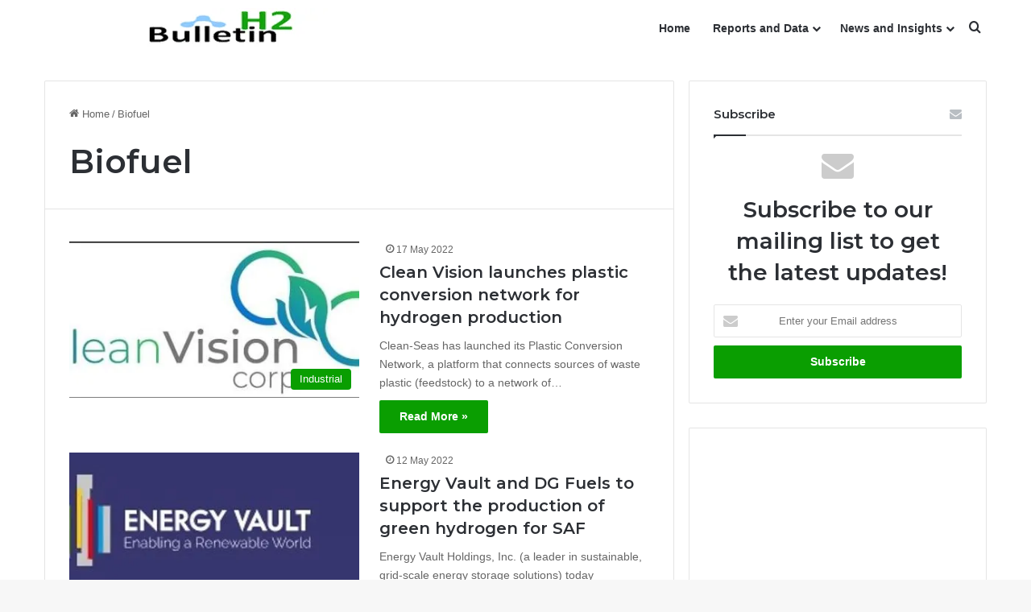

--- FILE ---
content_type: text/html; charset=UTF-8
request_url: https://h2bulletin.com/tag/biofuel/page/2/
body_size: 18719
content:
<!DOCTYPE html>
<html lang="en-GB" class="" data-skin="light">
<head>
	<meta charset="UTF-8" />
	<link rel="profile" href="https://gmpg.org/xfn/11" />
	<meta name='robots' content='noindex, follow' />
	<style>img:is([sizes="auto" i], [sizes^="auto," i]) { contain-intrinsic-size: 3000px 1500px }</style>
	
	<!-- This site is optimized with the Yoast SEO plugin v24.3 - https://yoast.com/wordpress/plugins/seo/ -->
	<title>Biofuel Archives - Page 2 of 7 - H2 Bulletin</title>
	<meta property="og:locale" content="en_GB" />
	<meta property="og:type" content="article" />
	<meta property="og:title" content="Biofuel Archives - Page 2 of 7 - H2 Bulletin" />
	<meta property="og:url" content="https://h2bulletin.com/tag/biofuel/" />
	<meta property="og:site_name" content="H2 Bulletin" />
	<meta name="twitter:card" content="summary_large_image" />
	<script type="application/ld+json" class="yoast-schema-graph">{"@context":"https://schema.org","@graph":[{"@type":"CollectionPage","@id":"https://h2bulletin.com/tag/biofuel/","url":"https://h2bulletin.com/tag/biofuel/page/2/","name":"Biofuel Archives - Page 2 of 7 - H2 Bulletin","isPartOf":{"@id":"https://h2bulletin.com/#website"},"primaryImageOfPage":{"@id":"https://h2bulletin.com/tag/biofuel/page/2/#primaryimage"},"image":{"@id":"https://h2bulletin.com/tag/biofuel/page/2/#primaryimage"},"thumbnailUrl":"https://h2bulletin.com/wp-content/uploads/2022/05/Clean-Vision-launches-plastic-conversion-network-for-hydrogen-production.jpg","breadcrumb":{"@id":"https://h2bulletin.com/tag/biofuel/page/2/#breadcrumb"},"inLanguage":"en-GB"},{"@type":"ImageObject","inLanguage":"en-GB","@id":"https://h2bulletin.com/tag/biofuel/page/2/#primaryimage","url":"https://h2bulletin.com/wp-content/uploads/2022/05/Clean-Vision-launches-plastic-conversion-network-for-hydrogen-production.jpg","contentUrl":"https://h2bulletin.com/wp-content/uploads/2022/05/Clean-Vision-launches-plastic-conversion-network-for-hydrogen-production.jpg","width":494,"height":210,"caption":"Clean Vision launches plastic conversion network for hydrogen production"},{"@type":"BreadcrumbList","@id":"https://h2bulletin.com/tag/biofuel/page/2/#breadcrumb","itemListElement":[{"@type":"ListItem","position":1,"name":"Home","item":"https://h2bulletin.com/"},{"@type":"ListItem","position":2,"name":"Biofuel"}]},{"@type":"WebSite","@id":"https://h2bulletin.com/#website","url":"https://h2bulletin.com/","name":"H2 Bulletin","description":"Quality Hydrogen News and Analysis","publisher":{"@id":"https://h2bulletin.com/#organization"},"potentialAction":[{"@type":"SearchAction","target":{"@type":"EntryPoint","urlTemplate":"https://h2bulletin.com/?s={search_term_string}"},"query-input":{"@type":"PropertyValueSpecification","valueRequired":true,"valueName":"search_term_string"}}],"inLanguage":"en-GB"},{"@type":"Organization","@id":"https://h2bulletin.com/#organization","name":"B2 Bulletin","url":"https://h2bulletin.com/","logo":{"@type":"ImageObject","inLanguage":"en-GB","@id":"https://h2bulletin.com/#/schema/logo/image/","url":"http://h2bulletin.com/wp-content/uploads/2020/12/H2Bulletin-Logo.png","contentUrl":"http://h2bulletin.com/wp-content/uploads/2020/12/H2Bulletin-Logo.png","width":450,"height":50,"caption":"B2 Bulletin"},"image":{"@id":"https://h2bulletin.com/#/schema/logo/image/"}}]}</script>
	<!-- / Yoast SEO plugin. -->


<link rel="alternate" type="application/rss+xml" title="H2 Bulletin &raquo; Feed" href="https://h2bulletin.com/feed/" />
<link rel="alternate" type="application/rss+xml" title="H2 Bulletin &raquo; Comments Feed" href="https://h2bulletin.com/comments/feed/" />
<link rel="alternate" type="application/rss+xml" title="H2 Bulletin &raquo; Biofuel Tag Feed" href="https://h2bulletin.com/tag/biofuel/feed/" />

		<style type="text/css">
			:root{				
			--tie-preset-gradient-1: linear-gradient(135deg, rgba(6, 147, 227, 1) 0%, rgb(155, 81, 224) 100%);
			--tie-preset-gradient-2: linear-gradient(135deg, rgb(122, 220, 180) 0%, rgb(0, 208, 130) 100%);
			--tie-preset-gradient-3: linear-gradient(135deg, rgba(252, 185, 0, 1) 0%, rgba(255, 105, 0, 1) 100%);
			--tie-preset-gradient-4: linear-gradient(135deg, rgba(255, 105, 0, 1) 0%, rgb(207, 46, 46) 100%);
			--tie-preset-gradient-5: linear-gradient(135deg, rgb(238, 238, 238) 0%, rgb(169, 184, 195) 100%);
			--tie-preset-gradient-6: linear-gradient(135deg, rgb(74, 234, 220) 0%, rgb(151, 120, 209) 20%, rgb(207, 42, 186) 40%, rgb(238, 44, 130) 60%, rgb(251, 105, 98) 80%, rgb(254, 248, 76) 100%);
			--tie-preset-gradient-7: linear-gradient(135deg, rgb(255, 206, 236) 0%, rgb(152, 150, 240) 100%);
			--tie-preset-gradient-8: linear-gradient(135deg, rgb(254, 205, 165) 0%, rgb(254, 45, 45) 50%, rgb(107, 0, 62) 100%);
			--tie-preset-gradient-9: linear-gradient(135deg, rgb(255, 203, 112) 0%, rgb(199, 81, 192) 50%, rgb(65, 88, 208) 100%);
			--tie-preset-gradient-10: linear-gradient(135deg, rgb(255, 245, 203) 0%, rgb(182, 227, 212) 50%, rgb(51, 167, 181) 100%);
			--tie-preset-gradient-11: linear-gradient(135deg, rgb(202, 248, 128) 0%, rgb(113, 206, 126) 100%);
			--tie-preset-gradient-12: linear-gradient(135deg, rgb(2, 3, 129) 0%, rgb(40, 116, 252) 100%);
			--tie-preset-gradient-13: linear-gradient(135deg, #4D34FA, #ad34fa);
			--tie-preset-gradient-14: linear-gradient(135deg, #0057FF, #31B5FF);
			--tie-preset-gradient-15: linear-gradient(135deg, #FF007A, #FF81BD);
			--tie-preset-gradient-16: linear-gradient(135deg, #14111E, #4B4462);
			--tie-preset-gradient-17: linear-gradient(135deg, #F32758, #FFC581);

			
					--main-nav-background: #FFFFFF;
					--main-nav-secondry-background: rgba(0,0,0,0.03);
					--main-nav-primary-color: #0088ff;
					--main-nav-contrast-primary-color: #FFFFFF;
					--main-nav-text-color: #2c2f34;
					--main-nav-secondry-text-color: rgba(0,0,0,0.5);
					--main-nav-main-border-color: rgba(0,0,0,0.1);
					--main-nav-secondry-border-color: rgba(0,0,0,0.08);
				
			}
		</style>
	<meta name="viewport" content="width=device-width, initial-scale=1.0" /><script type="text/javascript">
/* <![CDATA[ */
window._wpemojiSettings = {"baseUrl":"https:\/\/s.w.org\/images\/core\/emoji\/15.0.3\/72x72\/","ext":".png","svgUrl":"https:\/\/s.w.org\/images\/core\/emoji\/15.0.3\/svg\/","svgExt":".svg","source":{"concatemoji":"https:\/\/h2bulletin.com\/wp-includes\/js\/wp-emoji-release.min.js?ver=8fc1fb51190f358071f95875563773e3"}};
/*! This file is auto-generated */
!function(i,n){var o,s,e;function c(e){try{var t={supportTests:e,timestamp:(new Date).valueOf()};sessionStorage.setItem(o,JSON.stringify(t))}catch(e){}}function p(e,t,n){e.clearRect(0,0,e.canvas.width,e.canvas.height),e.fillText(t,0,0);var t=new Uint32Array(e.getImageData(0,0,e.canvas.width,e.canvas.height).data),r=(e.clearRect(0,0,e.canvas.width,e.canvas.height),e.fillText(n,0,0),new Uint32Array(e.getImageData(0,0,e.canvas.width,e.canvas.height).data));return t.every(function(e,t){return e===r[t]})}function u(e,t,n){switch(t){case"flag":return n(e,"\ud83c\udff3\ufe0f\u200d\u26a7\ufe0f","\ud83c\udff3\ufe0f\u200b\u26a7\ufe0f")?!1:!n(e,"\ud83c\uddfa\ud83c\uddf3","\ud83c\uddfa\u200b\ud83c\uddf3")&&!n(e,"\ud83c\udff4\udb40\udc67\udb40\udc62\udb40\udc65\udb40\udc6e\udb40\udc67\udb40\udc7f","\ud83c\udff4\u200b\udb40\udc67\u200b\udb40\udc62\u200b\udb40\udc65\u200b\udb40\udc6e\u200b\udb40\udc67\u200b\udb40\udc7f");case"emoji":return!n(e,"\ud83d\udc26\u200d\u2b1b","\ud83d\udc26\u200b\u2b1b")}return!1}function f(e,t,n){var r="undefined"!=typeof WorkerGlobalScope&&self instanceof WorkerGlobalScope?new OffscreenCanvas(300,150):i.createElement("canvas"),a=r.getContext("2d",{willReadFrequently:!0}),o=(a.textBaseline="top",a.font="600 32px Arial",{});return e.forEach(function(e){o[e]=t(a,e,n)}),o}function t(e){var t=i.createElement("script");t.src=e,t.defer=!0,i.head.appendChild(t)}"undefined"!=typeof Promise&&(o="wpEmojiSettingsSupports",s=["flag","emoji"],n.supports={everything:!0,everythingExceptFlag:!0},e=new Promise(function(e){i.addEventListener("DOMContentLoaded",e,{once:!0})}),new Promise(function(t){var n=function(){try{var e=JSON.parse(sessionStorage.getItem(o));if("object"==typeof e&&"number"==typeof e.timestamp&&(new Date).valueOf()<e.timestamp+604800&&"object"==typeof e.supportTests)return e.supportTests}catch(e){}return null}();if(!n){if("undefined"!=typeof Worker&&"undefined"!=typeof OffscreenCanvas&&"undefined"!=typeof URL&&URL.createObjectURL&&"undefined"!=typeof Blob)try{var e="postMessage("+f.toString()+"("+[JSON.stringify(s),u.toString(),p.toString()].join(",")+"));",r=new Blob([e],{type:"text/javascript"}),a=new Worker(URL.createObjectURL(r),{name:"wpTestEmojiSupports"});return void(a.onmessage=function(e){c(n=e.data),a.terminate(),t(n)})}catch(e){}c(n=f(s,u,p))}t(n)}).then(function(e){for(var t in e)n.supports[t]=e[t],n.supports.everything=n.supports.everything&&n.supports[t],"flag"!==t&&(n.supports.everythingExceptFlag=n.supports.everythingExceptFlag&&n.supports[t]);n.supports.everythingExceptFlag=n.supports.everythingExceptFlag&&!n.supports.flag,n.DOMReady=!1,n.readyCallback=function(){n.DOMReady=!0}}).then(function(){return e}).then(function(){var e;n.supports.everything||(n.readyCallback(),(e=n.source||{}).concatemoji?t(e.concatemoji):e.wpemoji&&e.twemoji&&(t(e.twemoji),t(e.wpemoji)))}))}((window,document),window._wpemojiSettings);
/* ]]> */
</script>

<style id='wp-emoji-styles-inline-css' type='text/css'>

	img.wp-smiley, img.emoji {
		display: inline !important;
		border: none !important;
		box-shadow: none !important;
		height: 1em !important;
		width: 1em !important;
		margin: 0 0.07em !important;
		vertical-align: -0.1em !important;
		background: none !important;
		padding: 0 !important;
	}
</style>
<link rel='stylesheet' id='wp-block-library-css' href='https://h2bulletin.com/wp-includes/css/dist/block-library/style.min.css?ver=8fc1fb51190f358071f95875563773e3' type='text/css' media='all' />
<style id='wp-block-library-theme-inline-css' type='text/css'>
.wp-block-audio :where(figcaption){color:#555;font-size:13px;text-align:center}.is-dark-theme .wp-block-audio :where(figcaption){color:#ffffffa6}.wp-block-audio{margin:0 0 1em}.wp-block-code{border:1px solid #ccc;border-radius:4px;font-family:Menlo,Consolas,monaco,monospace;padding:.8em 1em}.wp-block-embed :where(figcaption){color:#555;font-size:13px;text-align:center}.is-dark-theme .wp-block-embed :where(figcaption){color:#ffffffa6}.wp-block-embed{margin:0 0 1em}.blocks-gallery-caption{color:#555;font-size:13px;text-align:center}.is-dark-theme .blocks-gallery-caption{color:#ffffffa6}:root :where(.wp-block-image figcaption){color:#555;font-size:13px;text-align:center}.is-dark-theme :root :where(.wp-block-image figcaption){color:#ffffffa6}.wp-block-image{margin:0 0 1em}.wp-block-pullquote{border-bottom:4px solid;border-top:4px solid;color:currentColor;margin-bottom:1.75em}.wp-block-pullquote cite,.wp-block-pullquote footer,.wp-block-pullquote__citation{color:currentColor;font-size:.8125em;font-style:normal;text-transform:uppercase}.wp-block-quote{border-left:.25em solid;margin:0 0 1.75em;padding-left:1em}.wp-block-quote cite,.wp-block-quote footer{color:currentColor;font-size:.8125em;font-style:normal;position:relative}.wp-block-quote:where(.has-text-align-right){border-left:none;border-right:.25em solid;padding-left:0;padding-right:1em}.wp-block-quote:where(.has-text-align-center){border:none;padding-left:0}.wp-block-quote.is-large,.wp-block-quote.is-style-large,.wp-block-quote:where(.is-style-plain){border:none}.wp-block-search .wp-block-search__label{font-weight:700}.wp-block-search__button{border:1px solid #ccc;padding:.375em .625em}:where(.wp-block-group.has-background){padding:1.25em 2.375em}.wp-block-separator.has-css-opacity{opacity:.4}.wp-block-separator{border:none;border-bottom:2px solid;margin-left:auto;margin-right:auto}.wp-block-separator.has-alpha-channel-opacity{opacity:1}.wp-block-separator:not(.is-style-wide):not(.is-style-dots){width:100px}.wp-block-separator.has-background:not(.is-style-dots){border-bottom:none;height:1px}.wp-block-separator.has-background:not(.is-style-wide):not(.is-style-dots){height:2px}.wp-block-table{margin:0 0 1em}.wp-block-table td,.wp-block-table th{word-break:normal}.wp-block-table :where(figcaption){color:#555;font-size:13px;text-align:center}.is-dark-theme .wp-block-table :where(figcaption){color:#ffffffa6}.wp-block-video :where(figcaption){color:#555;font-size:13px;text-align:center}.is-dark-theme .wp-block-video :where(figcaption){color:#ffffffa6}.wp-block-video{margin:0 0 1em}:root :where(.wp-block-template-part.has-background){margin-bottom:0;margin-top:0;padding:1.25em 2.375em}
</style>
<style id='classic-theme-styles-inline-css' type='text/css'>
/*! This file is auto-generated */
.wp-block-button__link{color:#fff;background-color:#32373c;border-radius:9999px;box-shadow:none;text-decoration:none;padding:calc(.667em + 2px) calc(1.333em + 2px);font-size:1.125em}.wp-block-file__button{background:#32373c;color:#fff;text-decoration:none}
</style>
<style id='global-styles-inline-css' type='text/css'>
:root{--wp--preset--aspect-ratio--square: 1;--wp--preset--aspect-ratio--4-3: 4/3;--wp--preset--aspect-ratio--3-4: 3/4;--wp--preset--aspect-ratio--3-2: 3/2;--wp--preset--aspect-ratio--2-3: 2/3;--wp--preset--aspect-ratio--16-9: 16/9;--wp--preset--aspect-ratio--9-16: 9/16;--wp--preset--color--black: #000000;--wp--preset--color--cyan-bluish-gray: #abb8c3;--wp--preset--color--white: #ffffff;--wp--preset--color--pale-pink: #f78da7;--wp--preset--color--vivid-red: #cf2e2e;--wp--preset--color--luminous-vivid-orange: #ff6900;--wp--preset--color--luminous-vivid-amber: #fcb900;--wp--preset--color--light-green-cyan: #7bdcb5;--wp--preset--color--vivid-green-cyan: #00d084;--wp--preset--color--pale-cyan-blue: #8ed1fc;--wp--preset--color--vivid-cyan-blue: #0693e3;--wp--preset--color--vivid-purple: #9b51e0;--wp--preset--color--global-color: #0a9e01;--wp--preset--gradient--vivid-cyan-blue-to-vivid-purple: linear-gradient(135deg,rgba(6,147,227,1) 0%,rgb(155,81,224) 100%);--wp--preset--gradient--light-green-cyan-to-vivid-green-cyan: linear-gradient(135deg,rgb(122,220,180) 0%,rgb(0,208,130) 100%);--wp--preset--gradient--luminous-vivid-amber-to-luminous-vivid-orange: linear-gradient(135deg,rgba(252,185,0,1) 0%,rgba(255,105,0,1) 100%);--wp--preset--gradient--luminous-vivid-orange-to-vivid-red: linear-gradient(135deg,rgba(255,105,0,1) 0%,rgb(207,46,46) 100%);--wp--preset--gradient--very-light-gray-to-cyan-bluish-gray: linear-gradient(135deg,rgb(238,238,238) 0%,rgb(169,184,195) 100%);--wp--preset--gradient--cool-to-warm-spectrum: linear-gradient(135deg,rgb(74,234,220) 0%,rgb(151,120,209) 20%,rgb(207,42,186) 40%,rgb(238,44,130) 60%,rgb(251,105,98) 80%,rgb(254,248,76) 100%);--wp--preset--gradient--blush-light-purple: linear-gradient(135deg,rgb(255,206,236) 0%,rgb(152,150,240) 100%);--wp--preset--gradient--blush-bordeaux: linear-gradient(135deg,rgb(254,205,165) 0%,rgb(254,45,45) 50%,rgb(107,0,62) 100%);--wp--preset--gradient--luminous-dusk: linear-gradient(135deg,rgb(255,203,112) 0%,rgb(199,81,192) 50%,rgb(65,88,208) 100%);--wp--preset--gradient--pale-ocean: linear-gradient(135deg,rgb(255,245,203) 0%,rgb(182,227,212) 50%,rgb(51,167,181) 100%);--wp--preset--gradient--electric-grass: linear-gradient(135deg,rgb(202,248,128) 0%,rgb(113,206,126) 100%);--wp--preset--gradient--midnight: linear-gradient(135deg,rgb(2,3,129) 0%,rgb(40,116,252) 100%);--wp--preset--font-size--small: 13px;--wp--preset--font-size--medium: 20px;--wp--preset--font-size--large: 36px;--wp--preset--font-size--x-large: 42px;--wp--preset--spacing--20: 0.44rem;--wp--preset--spacing--30: 0.67rem;--wp--preset--spacing--40: 1rem;--wp--preset--spacing--50: 1.5rem;--wp--preset--spacing--60: 2.25rem;--wp--preset--spacing--70: 3.38rem;--wp--preset--spacing--80: 5.06rem;--wp--preset--shadow--natural: 6px 6px 9px rgba(0, 0, 0, 0.2);--wp--preset--shadow--deep: 12px 12px 50px rgba(0, 0, 0, 0.4);--wp--preset--shadow--sharp: 6px 6px 0px rgba(0, 0, 0, 0.2);--wp--preset--shadow--outlined: 6px 6px 0px -3px rgba(255, 255, 255, 1), 6px 6px rgba(0, 0, 0, 1);--wp--preset--shadow--crisp: 6px 6px 0px rgba(0, 0, 0, 1);}:where(.is-layout-flex){gap: 0.5em;}:where(.is-layout-grid){gap: 0.5em;}body .is-layout-flex{display: flex;}.is-layout-flex{flex-wrap: wrap;align-items: center;}.is-layout-flex > :is(*, div){margin: 0;}body .is-layout-grid{display: grid;}.is-layout-grid > :is(*, div){margin: 0;}:where(.wp-block-columns.is-layout-flex){gap: 2em;}:where(.wp-block-columns.is-layout-grid){gap: 2em;}:where(.wp-block-post-template.is-layout-flex){gap: 1.25em;}:where(.wp-block-post-template.is-layout-grid){gap: 1.25em;}.has-black-color{color: var(--wp--preset--color--black) !important;}.has-cyan-bluish-gray-color{color: var(--wp--preset--color--cyan-bluish-gray) !important;}.has-white-color{color: var(--wp--preset--color--white) !important;}.has-pale-pink-color{color: var(--wp--preset--color--pale-pink) !important;}.has-vivid-red-color{color: var(--wp--preset--color--vivid-red) !important;}.has-luminous-vivid-orange-color{color: var(--wp--preset--color--luminous-vivid-orange) !important;}.has-luminous-vivid-amber-color{color: var(--wp--preset--color--luminous-vivid-amber) !important;}.has-light-green-cyan-color{color: var(--wp--preset--color--light-green-cyan) !important;}.has-vivid-green-cyan-color{color: var(--wp--preset--color--vivid-green-cyan) !important;}.has-pale-cyan-blue-color{color: var(--wp--preset--color--pale-cyan-blue) !important;}.has-vivid-cyan-blue-color{color: var(--wp--preset--color--vivid-cyan-blue) !important;}.has-vivid-purple-color{color: var(--wp--preset--color--vivid-purple) !important;}.has-black-background-color{background-color: var(--wp--preset--color--black) !important;}.has-cyan-bluish-gray-background-color{background-color: var(--wp--preset--color--cyan-bluish-gray) !important;}.has-white-background-color{background-color: var(--wp--preset--color--white) !important;}.has-pale-pink-background-color{background-color: var(--wp--preset--color--pale-pink) !important;}.has-vivid-red-background-color{background-color: var(--wp--preset--color--vivid-red) !important;}.has-luminous-vivid-orange-background-color{background-color: var(--wp--preset--color--luminous-vivid-orange) !important;}.has-luminous-vivid-amber-background-color{background-color: var(--wp--preset--color--luminous-vivid-amber) !important;}.has-light-green-cyan-background-color{background-color: var(--wp--preset--color--light-green-cyan) !important;}.has-vivid-green-cyan-background-color{background-color: var(--wp--preset--color--vivid-green-cyan) !important;}.has-pale-cyan-blue-background-color{background-color: var(--wp--preset--color--pale-cyan-blue) !important;}.has-vivid-cyan-blue-background-color{background-color: var(--wp--preset--color--vivid-cyan-blue) !important;}.has-vivid-purple-background-color{background-color: var(--wp--preset--color--vivid-purple) !important;}.has-black-border-color{border-color: var(--wp--preset--color--black) !important;}.has-cyan-bluish-gray-border-color{border-color: var(--wp--preset--color--cyan-bluish-gray) !important;}.has-white-border-color{border-color: var(--wp--preset--color--white) !important;}.has-pale-pink-border-color{border-color: var(--wp--preset--color--pale-pink) !important;}.has-vivid-red-border-color{border-color: var(--wp--preset--color--vivid-red) !important;}.has-luminous-vivid-orange-border-color{border-color: var(--wp--preset--color--luminous-vivid-orange) !important;}.has-luminous-vivid-amber-border-color{border-color: var(--wp--preset--color--luminous-vivid-amber) !important;}.has-light-green-cyan-border-color{border-color: var(--wp--preset--color--light-green-cyan) !important;}.has-vivid-green-cyan-border-color{border-color: var(--wp--preset--color--vivid-green-cyan) !important;}.has-pale-cyan-blue-border-color{border-color: var(--wp--preset--color--pale-cyan-blue) !important;}.has-vivid-cyan-blue-border-color{border-color: var(--wp--preset--color--vivid-cyan-blue) !important;}.has-vivid-purple-border-color{border-color: var(--wp--preset--color--vivid-purple) !important;}.has-vivid-cyan-blue-to-vivid-purple-gradient-background{background: var(--wp--preset--gradient--vivid-cyan-blue-to-vivid-purple) !important;}.has-light-green-cyan-to-vivid-green-cyan-gradient-background{background: var(--wp--preset--gradient--light-green-cyan-to-vivid-green-cyan) !important;}.has-luminous-vivid-amber-to-luminous-vivid-orange-gradient-background{background: var(--wp--preset--gradient--luminous-vivid-amber-to-luminous-vivid-orange) !important;}.has-luminous-vivid-orange-to-vivid-red-gradient-background{background: var(--wp--preset--gradient--luminous-vivid-orange-to-vivid-red) !important;}.has-very-light-gray-to-cyan-bluish-gray-gradient-background{background: var(--wp--preset--gradient--very-light-gray-to-cyan-bluish-gray) !important;}.has-cool-to-warm-spectrum-gradient-background{background: var(--wp--preset--gradient--cool-to-warm-spectrum) !important;}.has-blush-light-purple-gradient-background{background: var(--wp--preset--gradient--blush-light-purple) !important;}.has-blush-bordeaux-gradient-background{background: var(--wp--preset--gradient--blush-bordeaux) !important;}.has-luminous-dusk-gradient-background{background: var(--wp--preset--gradient--luminous-dusk) !important;}.has-pale-ocean-gradient-background{background: var(--wp--preset--gradient--pale-ocean) !important;}.has-electric-grass-gradient-background{background: var(--wp--preset--gradient--electric-grass) !important;}.has-midnight-gradient-background{background: var(--wp--preset--gradient--midnight) !important;}.has-small-font-size{font-size: var(--wp--preset--font-size--small) !important;}.has-medium-font-size{font-size: var(--wp--preset--font-size--medium) !important;}.has-large-font-size{font-size: var(--wp--preset--font-size--large) !important;}.has-x-large-font-size{font-size: var(--wp--preset--font-size--x-large) !important;}
:where(.wp-block-post-template.is-layout-flex){gap: 1.25em;}:where(.wp-block-post-template.is-layout-grid){gap: 1.25em;}
:where(.wp-block-columns.is-layout-flex){gap: 2em;}:where(.wp-block-columns.is-layout-grid){gap: 2em;}
:root :where(.wp-block-pullquote){font-size: 1.5em;line-height: 1.6;}
</style>
<link rel='stylesheet' id='tie-css-base-css' href='https://h2bulletin.com/wp-content/themes/jannah/assets/css/base.min.css?ver=7.2.0' type='text/css' media='all' />
<link rel='stylesheet' id='tie-css-styles-css' href='https://h2bulletin.com/wp-content/themes/jannah/assets/css/style.min.css?ver=7.2.0' type='text/css' media='all' />
<link rel='stylesheet' id='tie-css-widgets-css' href='https://h2bulletin.com/wp-content/themes/jannah/assets/css/widgets.min.css?ver=7.2.0' type='text/css' media='all' />
<link rel='stylesheet' id='tie-css-helpers-css' href='https://h2bulletin.com/wp-content/themes/jannah/assets/css/helpers.min.css?ver=7.2.0' type='text/css' media='all' />
<link rel='stylesheet' id='tie-fontawesome5-css' href='https://h2bulletin.com/wp-content/themes/jannah/assets/css/fontawesome.css?ver=7.2.0' type='text/css' media='all' />
<link rel='stylesheet' id='tie-css-shortcodes-css' href='https://h2bulletin.com/wp-content/themes/jannah/assets/css/plugins/shortcodes.min.css?ver=7.2.0' type='text/css' media='all' />
<style id='tie-css-shortcodes-inline-css' type='text/css'>
.wf-active .logo-text,.wf-active h1,.wf-active h2,.wf-active h3,.wf-active h4,.wf-active h5,.wf-active h6,.wf-active .the-subtitle{font-family: 'Montserrat';}:root:root{--brand-color: #0a9e01;--dark-brand-color: #006c00;--bright-color: #FFFFFF;--base-color: #2c2f34;}#footer-widgets-container{border-top: 8px solid #0a9e01;-webkit-box-shadow: 0 -5px 0 rgba(0,0,0,0.07); -moz-box-shadow: 0 -8px 0 rgba(0,0,0,0.07); box-shadow: 0 -8px 0 rgba(0,0,0,0.07);}#reading-position-indicator{box-shadow: 0 0 10px rgba( 10,158,1,0.7);}:root:root{--brand-color: #0a9e01;--dark-brand-color: #006c00;--bright-color: #FFFFFF;--base-color: #2c2f34;}#footer-widgets-container{border-top: 8px solid #0a9e01;-webkit-box-shadow: 0 -5px 0 rgba(0,0,0,0.07); -moz-box-shadow: 0 -8px 0 rgba(0,0,0,0.07); box-shadow: 0 -8px 0 rgba(0,0,0,0.07);}#reading-position-indicator{box-shadow: 0 0 10px rgba( 10,158,1,0.7);}#header-notification-bar{background: var( --tie-preset-gradient-13 );}#header-notification-bar{--tie-buttons-color: #FFFFFF;--tie-buttons-border-color: #FFFFFF;--tie-buttons-hover-color: #e1e1e1;--tie-buttons-hover-text: #000000;}#header-notification-bar{--tie-buttons-text: #000000;}#top-nav .breaking-title{color: #FFFFFF;}#top-nav .breaking-title:before{background-color: #ff4422;}#top-nav .breaking-news-nav li:hover{background-color: #ff4422;border-color: #ff4422;}.tie-cat-19,.tie-cat-item-19 > span{background-color:#e67e22 !important;color:#FFFFFF !important;}.tie-cat-19:after{border-top-color:#e67e22 !important;}.tie-cat-19:hover{background-color:#c86004 !important;}.tie-cat-19:hover:after{border-top-color:#c86004 !important;}.tie-cat-27,.tie-cat-item-27 > span{background-color:#2ecc71 !important;color:#FFFFFF !important;}.tie-cat-27:after{border-top-color:#2ecc71 !important;}.tie-cat-27:hover{background-color:#10ae53 !important;}.tie-cat-27:hover:after{border-top-color:#10ae53 !important;}.tie-cat-31,.tie-cat-item-31 > span{background-color:#9b59b6 !important;color:#FFFFFF !important;}.tie-cat-31:after{border-top-color:#9b59b6 !important;}.tie-cat-31:hover{background-color:#7d3b98 !important;}.tie-cat-31:hover:after{border-top-color:#7d3b98 !important;}.tie-cat-33,.tie-cat-item-33 > span{background-color:#34495e !important;color:#FFFFFF !important;}.tie-cat-33:after{border-top-color:#34495e !important;}.tie-cat-33:hover{background-color:#162b40 !important;}.tie-cat-33:hover:after{border-top-color:#162b40 !important;}.tie-cat-36,.tie-cat-item-36 > span{background-color:#795548 !important;color:#FFFFFF !important;}.tie-cat-36:after{border-top-color:#795548 !important;}.tie-cat-36:hover{background-color:#5b372a !important;}.tie-cat-36:hover:after{border-top-color:#5b372a !important;}.tie-cat-37,.tie-cat-item-37 > span{background-color:#4CAF50 !important;color:#FFFFFF !important;}.tie-cat-37:after{border-top-color:#4CAF50 !important;}.tie-cat-37:hover{background-color:#2e9132 !important;}.tie-cat-37:hover:after{border-top-color:#2e9132 !important;}@media (max-width: 991px){.side-aside.normal-side{background: #0a9e01;background: -webkit-linear-gradient(135deg,#66a501,#0a9e01 );background: -moz-linear-gradient(135deg,#66a501,#0a9e01 );background: -o-linear-gradient(135deg,#66a501,#0a9e01 );background: linear-gradient(135deg,#0a9e01,#66a501 );}}.post-tags-modern a::before { display: none !important;}.product_meta .posted_in {display: none !important;}body.single-product img.zoomImg { visibility:hidden;}
</style>
<script type="text/javascript" src="https://h2bulletin.com/wp-includes/js/jquery/jquery.min.js?ver=3.7.1" id="jquery-core-js"></script>
<script type="text/javascript" src="https://h2bulletin.com/wp-includes/js/jquery/jquery-migrate.min.js?ver=3.4.1" id="jquery-migrate-js"></script>
<link rel="https://api.w.org/" href="https://h2bulletin.com/wp-json/" /><link rel="alternate" title="JSON" type="application/json" href="https://h2bulletin.com/wp-json/wp/v2/tags/322" /><link rel="EditURI" type="application/rsd+xml" title="RSD" href="https://h2bulletin.com/xmlrpc.php?rsd" />

<meta http-equiv="X-UA-Compatible" content="IE=edge"><!-- Global site tag (gtag.js) - Google Analytics -->
<script async src="https://www.googletagmanager.com/gtag/js?id=G-VG94FTZL6H"></script>
<script>
  window.dataLayer = window.dataLayer || [];
  function gtag(){dataLayer.push(arguments);}
  gtag('js', new Date());

  gtag('config', 'G-VG94FTZL6H');
</script>

<!-- Global site tag (gtag.js) - Google Analytics -->
<script async src="https://www.googletagmanager.com/gtag/js?id=UA-186173987-1">
</script>
<script>
  window.dataLayer = window.dataLayer || [];
  function gtag(){dataLayer.push(arguments);}
  gtag('js', new Date());

  gtag('config', 'UA-186173987-1');
</script>

<script data-ad-client="ca-pub-6297588067451489" async src="https://pagead2.googlesyndication.com/pagead/js/adsbygoogle.js"></script>
<link rel="icon" href="https://h2bulletin.com/wp-content/uploads/2020/12/cropped-H2Bulletin-1-32x32.png" sizes="32x32" />
<link rel="icon" href="https://h2bulletin.com/wp-content/uploads/2020/12/cropped-H2Bulletin-1-192x192.png" sizes="192x192" />
<link rel="apple-touch-icon" href="https://h2bulletin.com/wp-content/uploads/2020/12/cropped-H2Bulletin-1-180x180.png" />
<meta name="msapplication-TileImage" content="https://h2bulletin.com/wp-content/uploads/2020/12/cropped-H2Bulletin-1-270x270.png" />
		<style type="text/css" id="wp-custom-css">
			.meta-author {
display:none;
}		</style>
		</head>

<body id="tie-body" class="archive paged tag tag-biofuel tag-322 paged-2 tag-paged-2 wrapper-has-shadow block-head-1 magazine1 is-thumb-overlay-disabled is-desktop is-header-layout-1 sidebar-right has-sidebar hide_post_authorbio">



<div class="background-overlay">

	<div id="tie-container" class="site tie-container">

		
		<div id="tie-wrapper">

			
<header id="theme-header" class="theme-header header-layout-1 main-nav-light main-nav-default-light main-nav-below no-stream-item has-normal-width-logo mobile-header-default">
	
<div class="main-nav-wrapper">
	<nav id="main-nav" data-skin="search-in-main-nav" class="main-nav header-nav live-search-parent menu-style-default menu-style-solid-bg" style="line-height:70px" aria-label="Primary Navigation">
		<div class="container">

			<div class="main-menu-wrapper">

				<div id="mobile-header-components-area_1" class="mobile-header-components"><ul class="components"><li class="mobile-component_menu custom-menu-link"><a href="#" id="mobile-menu-icon" class=""><span class="tie-mobile-menu-icon nav-icon is-layout-1"></span><span class="screen-reader-text">Menu</span></a></li></ul></div>
						<div class="header-layout-1-logo" style="width:450px">
							
		<div id="logo" class="image-logo" style="margin-top: 10px; margin-bottom: 10px;">

			
			<a title="H2 Bulletin" href="https://h2bulletin.com/" data-wpel-link="internal">
				
				<picture class="tie-logo-default tie-logo-picture">
					
					<source class="tie-logo-source-default tie-logo-source" srcset="https://h2bulletin.com/wp-content/uploads/2020/12/H2Bulletin-Logo.png">
					<img class="tie-logo-img-default tie-logo-img" src="https://h2bulletin.com/wp-content/uploads/2020/12/H2Bulletin-Logo.png.webp" alt="H2 Bulletin" width="450" height="50" style="max-height:50px !important; width: auto;" />
				</picture>
						</a>

			
		</div><!-- #logo /-->

								</div>

						<div id="mobile-header-components-area_2" class="mobile-header-components"><ul class="components"><li class="mobile-component_search custom-menu-link">
				<a href="#" class="tie-search-trigger-mobile">
					<span class="tie-icon-search tie-search-icon" aria-hidden="true"></span>
					<span class="screen-reader-text">Search for</span>
				</a>
			</li></ul></div>
				<div id="menu-components-wrap">

					
					<div class="main-menu main-menu-wrap">
						<div id="main-nav-menu" class="main-menu header-menu"><ul id="menu-tielabs-main-menu" class="menu"><li id="menu-item-973" class="menu-item menu-item-type-custom menu-item-object-custom menu-item-home menu-item-973"><a href="http://h2bulletin.com/" data-wpel-link="internal">Home</a></li>
<li id="menu-item-18268" class="menu-item menu-item-type-custom menu-item-object-custom menu-item-has-children menu-item-18268"><a href="#">Reports and Data</a>
<ul class="sub-menu menu-sub-content">
	<li id="menu-item-15141" class="menu-item menu-item-type-post_type menu-item-object-page menu-item-15141"><a href="https://h2bulletin.com/hydrogen-news-daily-wrap/" data-wpel-link="internal">Hydrogen Economy</a></li>
	<li id="menu-item-15140" class="menu-item menu-item-type-post_type menu-item-object-page menu-item-15140"><a href="https://h2bulletin.com/global-electrolyser-market-tracker/" data-wpel-link="internal">Electrolyser Tracker</a></li>
</ul>
</li>
<li id="menu-item-18267" class="menu-item menu-item-type-custom menu-item-object-custom menu-item-has-children menu-item-18267"><a href="#">News and Insights</a>
<ul class="sub-menu menu-sub-content">
	<li id="menu-item-1121" class="menu-item menu-item-type-taxonomy menu-item-object-category menu-item-1121"><a href="https://h2bulletin.com/category/hydrogen-applications/" data-wpel-link="internal">Latest News</a></li>
	<li id="menu-item-1981" class="menu-item menu-item-type-post_type menu-item-object-page menu-item-1981"><a href="https://h2bulletin.com/knowledge/" data-wpel-link="internal">Free Knowledge</a></li>
</ul>
</li>
</ul></div>					</div><!-- .main-menu /-->

					<ul class="components">			<li class="search-compact-icon menu-item custom-menu-link">
				<a href="#" class="tie-search-trigger">
					<span class="tie-icon-search tie-search-icon" aria-hidden="true"></span>
					<span class="screen-reader-text">Search for</span>
				</a>
			</li>
			</ul><!-- Components -->
				</div><!-- #menu-components-wrap /-->
			</div><!-- .main-menu-wrapper /-->
		</div><!-- .container /-->

			</nav><!-- #main-nav /-->
</div><!-- .main-nav-wrapper /-->

</header>

<div id="content" class="site-content container"><div id="main-content-row" class="tie-row main-content-row">
	<div class="main-content tie-col-md-8 tie-col-xs-12" role="main">

		

			<header id="tag-title-section" class="entry-header-outer container-wrapper archive-title-wrapper">
				<nav id="breadcrumb"><a href="https://h2bulletin.com/" data-wpel-link="internal"><span class="tie-icon-home" aria-hidden="true"></span> Home</a><em class="delimiter">/</em><span class="current">Biofuel</span></nav><script type="application/ld+json">{"@context":"http:\/\/schema.org","@type":"BreadcrumbList","@id":"#Breadcrumb","itemListElement":[{"@type":"ListItem","position":1,"item":{"name":"Home","@id":"https:\/\/h2bulletin.com\/"}}]}</script><h1 class="page-title">Biofuel</h1>			</header><!-- .entry-header-outer /-->

			
		<div class="mag-box wide-post-box">
			<div class="container-wrapper">
				<div class="mag-box-container clearfix">
					<ul id="posts-container" data-layout="default" data-settings="{'uncropped_image':'jannah-image-post','category_meta':true,'post_meta':true,'excerpt':'true','excerpt_length':'20','read_more':'true','read_more_text':false,'media_overlay':true,'title_length':0,'is_full':false,'is_category':false}" class="posts-items">
<li class="post-item  post-10470 post type-post status-publish format-standard has-post-thumbnail category-industrial tag-biofuel tag-north-america tag-projects tie-standard">

	
			<a aria-label="Clean Vision launches plastic conversion network for hydrogen production" href="https://h2bulletin.com/clean-vision-launches-plastic-conversion-network-for-hydrogen-production/" class="post-thumb" data-wpel-link="internal"><span class="post-cat-wrap"><span class="post-cat tie-cat-62">Industrial</span></span><img width="390" height="210" src="https://h2bulletin.com/wp-content/uploads/2022/05/Clean-Vision-launches-plastic-conversion-network-for-hydrogen-production-390x210.jpg.webp" class="attachment-jannah-image-large size-jannah-image-large wp-post-image" alt="Clean Vision launches plastic conversion network for hydrogen production" decoding="async" fetchpriority="high" /></a>
	<div class="post-details">

		<div class="post-meta clearfix"><span class="author-meta single-author no-avatars"><span class="meta-item meta-author-wrapper meta-author-61"><span class="meta-author"><a href="https://h2bulletin.com/author/zohaib-ali/" class="author-name tie-icon" title="Zohaib Ali" data-wpel-link="internal">Zohaib Ali</a></span></span></span><span class="date meta-item tie-icon">17 May 2022</span><div class="tie-alignright"></div></div><!-- .post-meta -->
		<h2 class="post-title"><a href="https://h2bulletin.com/clean-vision-launches-plastic-conversion-network-for-hydrogen-production/" data-wpel-link="internal">Clean Vision launches plastic conversion network for hydrogen production</a></h2>

						<p class="post-excerpt">Clean-Seas has launched its Plastic Conversion Network, a platform that connects sources of waste plastic (feedstock) to a network of&hellip;</p>
				<a class="more-link button" href="https://h2bulletin.com/clean-vision-launches-plastic-conversion-network-for-hydrogen-production/" data-wpel-link="internal">Read More &raquo;</a>	</div>
</li>

<li class="post-item  post-10372 post type-post status-publish format-standard has-post-thumbnail category-power category-industrial tag-biofuel tag-ma tag-projects tie-standard">

	
			<a aria-label="Energy Vault and DG Fuels to support the production of green hydrogen for SAF" href="https://h2bulletin.com/energy-vault-and-dg-fuels-to-support-the-production-of-green-hydrogen-for-saf/" class="post-thumb" data-wpel-link="internal"><span class="post-cat-wrap"><span class="post-cat tie-cat-60">Heat &amp; Power</span></span><img width="390" height="210" src="https://h2bulletin.com/wp-content/uploads/2022/05/Energy-Vault-and-DG-Fuels-to-support-the-production-of-green-hydrogen-for-SAF-390x210.jpg.webp" class="attachment-jannah-image-large size-jannah-image-large wp-post-image" alt="Energy Vault and DG Fuels to support the production of green hydrogen for SAF" decoding="async" /></a>
	<div class="post-details">

		<div class="post-meta clearfix"><span class="author-meta single-author no-avatars"><span class="meta-item meta-author-wrapper meta-author-61"><span class="meta-author"><a href="https://h2bulletin.com/author/zohaib-ali/" class="author-name tie-icon" title="Zohaib Ali" data-wpel-link="internal">Zohaib Ali</a></span></span></span><span class="date meta-item tie-icon">12 May 2022</span><div class="tie-alignright"></div></div><!-- .post-meta -->
		<h2 class="post-title"><a href="https://h2bulletin.com/energy-vault-and-dg-fuels-to-support-the-production-of-green-hydrogen-for-saf/" data-wpel-link="internal">Energy Vault and DG Fuels to support the production of green hydrogen for SAF</a></h2>

						<p class="post-excerpt">Energy Vault Holdings, Inc. (a leader in sustainable, grid-scale energy storage solutions) today announced an increase in scope for its&hellip;</p>
				<a class="more-link button" href="https://h2bulletin.com/energy-vault-and-dg-fuels-to-support-the-production-of-green-hydrogen-for-saf/" data-wpel-link="internal">Read More &raquo;</a>	</div>
</li>

<li class="post-item  post-10296 post type-post status-publish format-standard has-post-thumbnail category-power tag-asia tag-biofuel tag-projects tie-standard">

	
			<a aria-label="Clean-Seas India commissions plastic waste-to-hydrogen facility in India" href="https://h2bulletin.com/clean-seas-india-commissions-plastic-waste-to-hydrogen-facility-in-india/" class="post-thumb" data-wpel-link="internal"><span class="post-cat-wrap"><span class="post-cat tie-cat-60">Heat &amp; Power</span></span><img width="390" height="219" src="https://h2bulletin.com/wp-content/uploads/2022/05/Clean-Seas-India-commissions-plastic-waste-to-hydrogen-facility-in-India.jpg.webp" class="attachment-jannah-image-large size-jannah-image-large wp-post-image" alt="Clean-Seas India commissions plastic waste-to-hydrogen facility in India" decoding="async" /></a>
	<div class="post-details">

		<div class="post-meta clearfix"><span class="author-meta single-author no-avatars"><span class="meta-item meta-author-wrapper meta-author-61"><span class="meta-author"><a href="https://h2bulletin.com/author/zohaib-ali/" class="author-name tie-icon" title="Zohaib Ali" data-wpel-link="internal">Zohaib Ali</a></span></span></span><span class="date meta-item tie-icon">11 May 2022</span><div class="tie-alignright"></div></div><!-- .post-meta -->
		<h2 class="post-title"><a href="https://h2bulletin.com/clean-seas-india-commissions-plastic-waste-to-hydrogen-facility-in-india/" data-wpel-link="internal">Clean-Seas India commissions plastic waste-to-hydrogen facility in India</a></h2>

						<p class="post-excerpt">Clean-Seas India (CSI) (a subsidiary of Clean Vision Corporation in India) has commissioned its 1.2 tonne/day waste-plastic pyrolysis plant in&hellip;</p>
				<a class="more-link button" href="https://h2bulletin.com/clean-seas-india-commissions-plastic-waste-to-hydrogen-facility-in-india/" data-wpel-link="internal">Read More &raquo;</a>	</div>
</li>

<li class="post-item  post-10146 post type-post status-publish format-standard has-post-thumbnail category-fuel-cell tag-biofuel tag-ma tag-north-america tag-projects tie-standard">

	
			<a aria-label="Fayetteville PWC and Bloom Energy to convert waste into power using fuel cells" href="https://h2bulletin.com/fayetteville-pwc-and-bloom-energy-to-convert-waste-into-power-using-fuel-cells/" class="post-thumb" data-wpel-link="internal"><span class="post-cat-wrap"><span class="post-cat tie-cat-59">Fuel Cell</span></span><img width="390" height="210" src="https://h2bulletin.com/wp-content/uploads/2022/05/Fayetteville-PWC-and-Bloom-Energy-to-convert-waste-into-power-using-fuel-cells-390x210.jpg.webp" class="attachment-jannah-image-large size-jannah-image-large wp-post-image" alt="Fayetteville PWC and Bloom Energy to convert waste into power using fuel cells" decoding="async" loading="lazy" /></a>
	<div class="post-details">

		<div class="post-meta clearfix"><span class="author-meta single-author no-avatars"><span class="meta-item meta-author-wrapper meta-author-61"><span class="meta-author"><a href="https://h2bulletin.com/author/zohaib-ali/" class="author-name tie-icon" title="Zohaib Ali" data-wpel-link="internal">Zohaib Ali</a></span></span></span><span class="date meta-item tie-icon">6 May 2022</span><div class="tie-alignright"></div></div><!-- .post-meta -->
		<h2 class="post-title"><a href="https://h2bulletin.com/fayetteville-pwc-and-bloom-energy-to-convert-waste-into-power-using-fuel-cells/" data-wpel-link="internal">Fayetteville PWC and Bloom Energy to convert waste into power using fuel cells</a></h2>

						<p class="post-excerpt">The Fayetteville Public Works Commission (PWC) and Bloom Energy plan to install and operate 1.5 megawatts of solid oxide fuel&hellip;</p>
				<a class="more-link button" href="https://h2bulletin.com/fayetteville-pwc-and-bloom-energy-to-convert-waste-into-power-using-fuel-cells/" data-wpel-link="internal">Read More &raquo;</a>	</div>
</li>

<li class="post-item  post-9968 post type-post status-publish format-standard has-post-thumbnail category-industrial tag-biofuel tag-carbon-capture tag-north-america tag-projects tie-standard">

	
			<a aria-label="HIF Global selects Matagorda County, Texas for eFuels facility" href="https://h2bulletin.com/hif-global-selects-matagorda-county-texas-for-efuels-facility/" class="post-thumb" data-wpel-link="internal"><span class="post-cat-wrap"><span class="post-cat tie-cat-62">Industrial</span></span><img width="390" height="200" src="https://h2bulletin.com/wp-content/uploads/2022/04/HIF-Global-selects-Matagorda-County-Texas-for-eFuels-facility-390x200.jpg.webp" class="attachment-jannah-image-large size-jannah-image-large wp-post-image" alt="HIF Global selects Matagorda County, Texas for eFuels facility" decoding="async" loading="lazy" /></a>
	<div class="post-details">

		<div class="post-meta clearfix"><span class="author-meta single-author no-avatars"><span class="meta-item meta-author-wrapper meta-author-61"><span class="meta-author"><a href="https://h2bulletin.com/author/zohaib-ali/" class="author-name tie-icon" title="Zohaib Ali" data-wpel-link="internal">Zohaib Ali</a></span></span></span><span class="date meta-item tie-icon">29 April 2022</span><div class="tie-alignright"></div></div><!-- .post-meta -->
		<h2 class="post-title"><a href="https://h2bulletin.com/hif-global-selects-matagorda-county-texas-for-efuels-facility/" data-wpel-link="internal">HIF Global selects Matagorda County, Texas for eFuels facility</a></h2>

						<p class="post-excerpt">HIF Global announced its selection of Matagorda County as the location of its first industrial-scale eFuels facility in North America.</p>
				<a class="more-link button" href="https://h2bulletin.com/hif-global-selects-matagorda-county-texas-for-efuels-facility/" data-wpel-link="internal">Read More &raquo;</a>	</div>
</li>

<li class="post-item  post-9965 post type-post status-publish format-standard has-post-thumbnail category-aviation category-industrial tag-africa tag-biofuel tag-ma tag-hydrogen-ports tie-standard">

	
			<a aria-label="Sasol ecoFT and Sweden&#8217;s Uniper partner to produce SAF through SkyFuelH2" href="https://h2bulletin.com/sasol-ecoft-and-swedens-uniper-partner-to-produce-saf-through-skyfuelh2/" class="post-thumb" data-wpel-link="internal"><span class="post-cat-wrap"><span class="post-cat tie-cat-125">Aviation and Maritime</span></span><img width="390" height="210" src="https://h2bulletin.com/wp-content/uploads/2022/04/Sasol-ecoFT-and-Swedens-Uniper-partner-to-produce-SAF-through-SkyFuelH2-390x210.jpg.webp" class="attachment-jannah-image-large size-jannah-image-large wp-post-image" alt="Sasol ecoFT and Sweden&#039;s Uniper partner to produce SAF through SkyFuelH2" decoding="async" loading="lazy" /></a>
	<div class="post-details">

		<div class="post-meta clearfix"><span class="author-meta single-author no-avatars"><span class="meta-item meta-author-wrapper meta-author-61"><span class="meta-author"><a href="https://h2bulletin.com/author/zohaib-ali/" class="author-name tie-icon" title="Zohaib Ali" data-wpel-link="internal">Zohaib Ali</a></span></span></span><span class="date meta-item tie-icon">29 April 2022</span><div class="tie-alignright"></div></div><!-- .post-meta -->
		<h2 class="post-title"><a href="https://h2bulletin.com/sasol-ecoft-and-swedens-uniper-partner-to-produce-saf-through-skyfuelh2/" data-wpel-link="internal">Sasol ecoFT and Sweden&#8217;s Uniper partner to produce SAF through SkyFuelH2</a></h2>

						<p class="post-excerpt">Sasol ecoFT has signed a letter of intent with Sollefteå municipality in collaboration with Sweden's energy company Uniper to investigate&hellip;</p>
				<a class="more-link button" href="https://h2bulletin.com/sasol-ecoft-and-swedens-uniper-partner-to-produce-saf-through-skyfuelh2/" data-wpel-link="internal">Read More &raquo;</a>	</div>
</li>

<li class="post-item  post-9855 post type-post status-publish format-standard has-post-thumbnail category-power category-technology tag-biofuel tag-ma tag-north-america tag-prototype tie-standard">

	
			<a aria-label="Modern Electron, the Tulalip Tribes, and Qualco Energy to produce biogas based hydrogen" href="https://h2bulletin.com/modern-electron-the-tulalip-tribes-and-qualco-energy-to-produce-biogas-based-hydrogen/" class="post-thumb" data-wpel-link="internal"><span class="post-cat-wrap"><span class="post-cat tie-cat-60">Heat &amp; Power</span></span><img width="390" height="210" src="https://h2bulletin.com/wp-content/uploads/2022/04/Modern-Electron-the-Tulalip-Tribes-and-Qualco-Energy-to-produce-biogas-based-hydrogen-390x210.jpg.webp" class="attachment-jannah-image-large size-jannah-image-large wp-post-image" alt="Modern Electron, the Tulalip Tribes, and Qualco Energy to produce biogas based hydrogen" decoding="async" loading="lazy" /></a>
	<div class="post-details">

		<div class="post-meta clearfix"><span class="author-meta single-author no-avatars"><span class="meta-item meta-author-wrapper meta-author-61"><span class="meta-author"><a href="https://h2bulletin.com/author/zohaib-ali/" class="author-name tie-icon" title="Zohaib Ali" data-wpel-link="internal">Zohaib Ali</a></span></span></span><span class="date meta-item tie-icon">27 April 2022</span><div class="tie-alignright"></div></div><!-- .post-meta -->
		<h2 class="post-title"><a href="https://h2bulletin.com/modern-electron-the-tulalip-tribes-and-qualco-energy-to-produce-biogas-based-hydrogen/" data-wpel-link="internal">Modern Electron, the Tulalip Tribes, and Qualco Energy to produce biogas based hydrogen</a></h2>

						<p class="post-excerpt">The Clean Energy Fund of the Washington State Department of Commerce has funded Qualco Energy to deploy a hydrogen generation&hellip;</p>
				<a class="more-link button" href="https://h2bulletin.com/modern-electron-the-tulalip-tribes-and-qualco-energy-to-produce-biogas-based-hydrogen/" data-wpel-link="internal">Read More &raquo;</a>	</div>
</li>

<li class="post-item  post-9768 post type-post status-publish format-standard has-post-thumbnail category-industrial tag-biofuel tag-ma tag-north-america tie-standard">

	
			<a aria-label="TC Energy and GreenGasUSA to develop renewable natural gas transportation hubs" href="https://h2bulletin.com/tc-energy-and-greengasusa-to-develop-renewable-natural-gas-transportation-hubs/" class="post-thumb" data-wpel-link="internal"><span class="post-cat-wrap"><span class="post-cat tie-cat-62">Industrial</span></span><img width="390" height="210" src="https://h2bulletin.com/wp-content/uploads/2022/04/TC-Energy-and-GreenGasUSA-to-develop-renewable-natural-gas-transportation-hubs-1-390x210.jpg.webp" class="attachment-jannah-image-large size-jannah-image-large wp-post-image" alt="TC Energy and GreenGasUSA to develop renewable natural gas transportation hubs" decoding="async" loading="lazy" /></a>
	<div class="post-details">

		<div class="post-meta clearfix"><span class="author-meta single-author no-avatars"><span class="meta-item meta-author-wrapper meta-author-61"><span class="meta-author"><a href="https://h2bulletin.com/author/zohaib-ali/" class="author-name tie-icon" title="Zohaib Ali" data-wpel-link="internal">Zohaib Ali</a></span></span></span><span class="date meta-item tie-icon">26 April 2022</span><div class="tie-alignright"></div></div><!-- .post-meta -->
		<h2 class="post-title"><a href="https://h2bulletin.com/tc-energy-and-greengasusa-to-develop-renewable-natural-gas-transportation-hubs/" data-wpel-link="internal">TC Energy and GreenGasUSA to develop renewable natural gas transportation hubs</a></h2>

						<p class="post-excerpt">TC Energy Corporation (TC Energy) and GreenGasUSA have announced a strategic collaboration to explore the development of a network of&hellip;</p>
				<a class="more-link button" href="https://h2bulletin.com/tc-energy-and-greengasusa-to-develop-renewable-natural-gas-transportation-hubs/" data-wpel-link="internal">Read More &raquo;</a>	</div>
</li>

<li class="post-item  post-9694 post type-post status-publish format-standard has-post-thumbnail category-industrial tag-biofuel tag-ma tag-middle-east tie-standard">

	
			<a aria-label="A waste-to-hydrogen plant announces in Oman" href="https://h2bulletin.com/a-waste-to-hydrogen-plant-announces-in-oman/" class="post-thumb" data-wpel-link="internal"><span class="post-cat-wrap"><span class="post-cat tie-cat-62">Industrial</span></span><img width="390" height="220" src="https://h2bulletin.com/wp-content/uploads/2022/04/A-waste-to-hydrogen-plant-in-Oman-390x220.jpg.webp" class="attachment-jannah-image-large size-jannah-image-large wp-post-image" alt="A waste-to-hydrogen plant in Oman" decoding="async" loading="lazy" /></a>
	<div class="post-details">

		<div class="post-meta clearfix"><span class="author-meta single-author no-avatars"><span class="meta-item meta-author-wrapper meta-author-10"><span class="meta-author"><a href="https://h2bulletin.com/author/ethan/" class="author-name tie-icon" title="Ethan Mandel" data-wpel-link="internal">Ethan Mandel</a></span></span></span><span class="date meta-item tie-icon">21 April 2022</span><div class="tie-alignright"></div></div><!-- .post-meta -->
		<h2 class="post-title"><a href="https://h2bulletin.com/a-waste-to-hydrogen-plant-announces-in-oman/" data-wpel-link="internal">A waste-to-hydrogen plant announces in Oman</a></h2>

						<p class="post-excerpt">H2-Industries and Public Establishment For Industrial Estates – Madayan agreed to develop a waste-to-hydrogen plant in Oman.</p>
				<a class="more-link button" href="https://h2bulletin.com/a-waste-to-hydrogen-plant-announces-in-oman/" data-wpel-link="internal">Read More &raquo;</a>	</div>
</li>

<li class="post-item  post-9556 post type-post status-publish format-standard has-post-thumbnail category-industrial tag-biofuel tag-central-south-america tag-ma tag-private-investment tie-standard">

	
			<a aria-label="HIF Global banks $ 260 million in investment" href="https://h2bulletin.com/hif-global-banks-260-million-investments/" class="post-thumb" data-wpel-link="internal"><span class="post-cat-wrap"><span class="post-cat tie-cat-62">Industrial</span></span><img width="390" height="219" src="https://h2bulletin.com/wp-content/uploads/2022/04/HIF-Global-banks-260-Million-investments.jpg.webp" class="attachment-jannah-image-large size-jannah-image-large wp-post-image" alt="HIF Global banks $ 260 Million investments" decoding="async" loading="lazy" /></a>
	<div class="post-details">

		<div class="post-meta clearfix"><span class="author-meta single-author no-avatars"><span class="meta-item meta-author-wrapper meta-author-10"><span class="meta-author"><a href="https://h2bulletin.com/author/ethan/" class="author-name tie-icon" title="Ethan Mandel" data-wpel-link="internal">Ethan Mandel</a></span></span></span><span class="date meta-item tie-icon">7 April 2022</span><div class="tie-alignright"></div></div><!-- .post-meta -->
		<h2 class="post-title"><a href="https://h2bulletin.com/hif-global-banks-260-million-investments/" data-wpel-link="internal">HIF Global banks $ 260 million in investment</a></h2>

						<p class="post-excerpt">HIF Global has secured around US$ 260 million in equity investments to fund the global expansion of its decarbonisation business.</p>
				<a class="more-link button" href="https://h2bulletin.com/hif-global-banks-260-million-investments/" data-wpel-link="internal">Read More &raquo;</a>	</div>
</li>

					</ul><!-- #posts-container /-->
					<div class="clearfix"></div>
				</div><!-- .mag-box-container /-->
			</div><!-- .container-wrapper /-->
		</div><!-- .mag-box /-->
	<div class="pages-nav"><ul class="pages-numbers">
<li class="the-prev-page"><a href="https://h2bulletin.com/tag/biofuel/" data-wpel-link="internal">&laquo;</a></li><li><a class="pages-nav-item" href="https://h2bulletin.com/tag/biofuel/" title="1" data-wpel-link="internal">1</a></li><li class="current"><span class="pages-nav-item">2</span></li><li><a class="pages-nav-item" href="https://h2bulletin.com/tag/biofuel/page/3/" title="3" data-wpel-link="internal">3</a></li><li><a class="pages-nav-item" href="https://h2bulletin.com/tag/biofuel/page/4/" title="4" data-wpel-link="internal">4</a></li><li><a class="pages-nav-item" href="https://h2bulletin.com/tag/biofuel/page/5/" title="5" data-wpel-link="internal">5</a></li><li class="the-next-page"><a href="https://h2bulletin.com/tag/biofuel/page/3/" data-wpel-link="internal">&raquo;</a></li><li class="extend"><span class="pages-nav-item">...</span></li><li class="last-page first-last-pages"><a class="pages-nav-item" href="https://h2bulletin.com/tag/biofuel/page/7/" title="Last" data-wpel-link="internal">Last<span class="fa" aria-hidden="true"></span></a></li></ul></div>

	</div><!-- .main-content /-->


	<aside class="sidebar tie-col-md-4 tie-col-xs-12 normal-side is-sticky" aria-label="Primary Sidebar">
		<div class="theiaStickySidebar">
			<div id="tie-newsletter-4" class="container-wrapper widget subscribe-widget"><div class="widget-title the-global-title"><div class="the-subtitle">Subscribe<span class="widget-title-icon tie-icon"></span></div></div>
			<div class="widget-inner-wrap">

										<span class="tie-icon-envelope newsletter-icon" aria-hidden="true"></span>
												<div class="subscribe-widget-content">
								<h3>Subscribe to our mailing list to get the latest updates!</h3>
						</div>
												<div id="mc_embed_signup-tie-newsletter-4">
							<form action="http://eepurl.com/hmlKWz" method="post" id="mc-embedded-subscribe-form-tie-newsletter-4" name="mc-embedded-subscribe-form" class="subscribe-form validate" target="_blank" novalidate>
									<div class="mc-field-group">
										<label class="screen-reader-text" for="mce-EMAIL-tie-newsletter-4">Enter your Email address</label>
										<input type="email" value="" id="mce-EMAIL-tie-newsletter-4" placeholder="Enter your Email address" name="EMAIL" class="subscribe-input required email">
									</div>
																		<input type="submit" value="Subscribe" name="subscribe" class="button subscribe-submit">
							</form>
						</div>
						
			</div><!-- .widget-inner-wrap /-->

			<div class="clearfix"></div></div><!-- .widget /--><div id="stream-item-widget-3" class="container-wrapper widget stream-item-widget"><div class="stream-item-widget-content"><script async src="https://pagead2.googlesyndication.com/pagead/js/adsbygoogle.js?client=ca-pub-6297588067451489"
     crossorigin="anonymous"></script>
<!-- ad -->
<ins class="adsbygoogle"
     style="display:block"
     data-ad-client="ca-pub-6297588067451489"
     data-ad-slot="8669202325"
     data-ad-format="auto"
     data-full-width-responsive="true"></ins>
<script>
     (adsbygoogle = window.adsbygoogle || []).push({});
</script></div><div class="clearfix"></div></div><!-- .widget /-->		</div><!-- .theiaStickySidebar /-->
	</aside><!-- .sidebar /-->
	</div><!-- .main-content-row /--></div><!-- #content /--><div class="stream-item stream-item-above-footer"><div class="stream-item-size" style=""><script async src="https://pagead2.googlesyndication.com/pagead/js/adsbygoogle.js?client=ca-pub-6297588067451489"
     crossorigin="anonymous"></script>
<!-- ad -->
<ins class="adsbygoogle"
     style="display:block"
     data-ad-client="ca-pub-6297588067451489"
     data-ad-slot="8669202325"
     data-ad-format="auto"
     data-full-width-responsive="true"></ins>
<script>
     (adsbygoogle = window.adsbygoogle || []).push({});
</script></div></div>
<footer id="footer" class="site-footer dark-skin dark-widgetized-area">

	
			<div id="footer-widgets-container">
				<div class="container">
					
		<div class="footer-widget-area ">
			<div class="tie-row">

									<div class="tie-col-sm-8 normal-side">
						<div id="author-bio-widget-5" class="container-wrapper widget aboutme-widget">
				<div class="about-author about-content-wrapper"><img alt="" src="http://h2bulletin.com/wp-content/uploads/2020/12/logoa__1_-removebg-preview.png.webp" class="about-author-img" width="280" height="47">

					<div class="aboutme-widget-content">H2 Bulletin is an independent daily hydrogen news publisher providing authoritative, original and well-researched information for hydrogen executives, analysts, service providers, consumers, banks & finance institutions, associations and government bodies.
					</div>
					<div class="clearfix"></div>
			
				</div><!-- .about-widget-content -->
			<div class="clearfix"></div></div><!-- .widget /-->					</div><!-- .tie-col /-->
				
									<div class="tie-col-sm-4 normal-side">
						<div id="social-5" class="container-wrapper widget social-icons-widget"><div class="widget-title the-global-title"><div class="the-subtitle">Social<span class="widget-title-icon tie-icon"></span></div></div><ul class="solid-social-icons"><li class="social-icons-item"><a class="social-link facebook-social-icon" rel="external noopener nofollow noreferrer" target="_blank" href="https://www.facebook.com/H2Bulletin/" data-wpel-link="external"><span class="tie-social-icon tie-icon-facebook"></span><span class="screen-reader-text">Facebook</span></a></li><li class="social-icons-item"><a class="social-link twitter-social-icon" rel="external noopener nofollow noreferrer" target="_blank" href="https://twitter.com/H2Bulletin" data-wpel-link="external"><span class="tie-social-icon tie-icon-twitter"></span><span class="screen-reader-text">X</span></a></li><li class="social-icons-item"><a class="social-link linkedin-social-icon" rel="external noopener nofollow noreferrer" target="_blank" href="https://www.linkedin.com/company/h2-bulletin/" data-wpel-link="external"><span class="tie-social-icon tie-icon-linkedin"></span><span class="screen-reader-text">LinkedIn</span></a></li></ul> 
<div class="clearfix"></div><div class="clearfix"></div></div><!-- .widget /-->					</div><!-- .tie-col /-->
				
				
				
			</div><!-- .tie-row /-->
		</div><!-- .footer-widget-area /-->

		
		<div class="footer-widget-area ">
			<div class="tie-row">

									<div class="tie-col-sm-4 normal-side">
						<div id="text-6" class="container-wrapper widget widget_text"><div class="widget-title the-global-title"><div class="the-subtitle">Contact Us<span class="widget-title-icon tie-icon"></span></div></div>			<div class="textwidget"><p><a href="mailto:info@h2bulletin.com">info@h2bulletin.com</a></p>
</div>
		<div class="clearfix"></div></div><!-- .widget /-->					</div><!-- .tie-col /-->
				
									<div class="tie-col-sm-4 normal-side">
						<div id="nav_menu-9" class="container-wrapper widget widget_nav_menu"><div class="widget-title the-global-title"><div class="the-subtitle">Legal<span class="widget-title-icon tie-icon"></span></div></div><div class="menu-legal-container"><ul id="menu-legal" class="menu"><li id="menu-item-1064" class="menu-item menu-item-type-post_type menu-item-object-page menu-item-1064"><a href="https://h2bulletin.com/terms-and-conditions/" data-wpel-link="internal">Terms and Conditions</a></li>
<li id="menu-item-1063" class="menu-item menu-item-type-post_type menu-item-object-page menu-item-privacy-policy menu-item-1063"><a rel="privacy-policy" href="https://h2bulletin.com/privacy-policy/" data-wpel-link="internal">Privacy Policy</a></li>
<li id="menu-item-3916" class="menu-item menu-item-type-post_type menu-item-object-page menu-item-3916"><a href="https://h2bulletin.com/disclaimer/" data-wpel-link="internal">Disclaimer</a></li>
</ul></div><div class="clearfix"></div></div><!-- .widget /-->					</div><!-- .tie-col /-->
				
									<div class="tie-col-sm-4 normal-side">
						<div id="nav_menu-10" class="container-wrapper widget widget_nav_menu"><div class="widget-title the-global-title"><div class="the-subtitle">Get in Touch<span class="widget-title-icon tie-icon"></span></div></div><div class="menu-about-us-for-footer-container"><ul id="menu-about-us-for-footer" class="menu"><li id="menu-item-1076" class="menu-item menu-item-type-post_type menu-item-object-page menu-item-1076"><a href="https://h2bulletin.com/about-us/" data-wpel-link="internal">About Us</a></li>
<li id="menu-item-10449" class="menu-item menu-item-type-post_type menu-item-object-page menu-item-10449"><a href="https://h2bulletin.com/careers/" data-wpel-link="internal">Careers</a></li>
<li id="menu-item-1200" class="menu-item menu-item-type-post_type menu-item-object-page menu-item-1200"><a href="https://h2bulletin.com/contact-us/" data-wpel-link="internal">Contact Us</a></li>
</ul></div><div class="clearfix"></div></div><!-- .widget /-->					</div><!-- .tie-col /-->
				
				
			</div><!-- .tie-row /-->
		</div><!-- .footer-widget-area /-->

						</div><!-- .container /-->
			</div><!-- #Footer-widgets-container /-->
			
			<div id="site-info" class="site-info site-info-layout-2">
				<div class="container">
					<div class="tie-row">
						<div class="tie-col-md-12">

							<div class="copyright-text copyright-text-first">&copy; Copyright 2026, All Rights Reserved</div>
						</div><!-- .tie-col /-->
					</div><!-- .tie-row /-->
				</div><!-- .container /-->
			</div><!-- #site-info /-->
			
</footer><!-- #footer /-->


		<a id="go-to-top" class="go-to-top-button" href="#go-to-tie-body">
			<span class="tie-icon-angle-up"></span>
			<span class="screen-reader-text">Back to top button</span>
		</a>
	
		</div><!-- #tie-wrapper /-->

		
	<aside class=" side-aside normal-side dark-skin dark-widgetized-area is-fullwidth appear-from-left" aria-label="Secondary Sidebar" style="visibility: hidden;">
		<div data-height="100%" class="side-aside-wrapper has-custom-scroll">

			<a href="#" class="close-side-aside remove big-btn">
				<span class="screen-reader-text">Close</span>
			</a><!-- .close-side-aside /-->


			
				<div id="mobile-container">

											<div id="mobile-search">
							<form role="search" method="get" class="search-form" action="https://h2bulletin.com/">
				<label>
					<span class="screen-reader-text">Search for:</span>
					<input type="search" class="search-field" placeholder="Search &hellip;" value="" name="s" />
				</label>
				<input type="submit" class="search-submit" value="Search" />
			</form>							</div><!-- #mobile-search /-->
						
					<div id="mobile-menu" class="hide-menu-icons">
											</div><!-- #mobile-menu /-->

											<div id="mobile-social-icons" class="social-icons-widget solid-social-icons">
							<ul><li class="social-icons-item"><a class="social-link facebook-social-icon" rel="external noopener nofollow noreferrer" target="_blank" href="https://www.facebook.com/H2Bulletin/" data-wpel-link="external"><span class="tie-social-icon tie-icon-facebook"></span><span class="screen-reader-text">Facebook</span></a></li><li class="social-icons-item"><a class="social-link twitter-social-icon" rel="external noopener nofollow noreferrer" target="_blank" href="https://twitter.com/H2Bulletin" data-wpel-link="external"><span class="tie-social-icon tie-icon-twitter"></span><span class="screen-reader-text">X</span></a></li><li class="social-icons-item"><a class="social-link linkedin-social-icon" rel="external noopener nofollow noreferrer" target="_blank" href="https://www.linkedin.com/company/h2-bulletin/" data-wpel-link="external"><span class="tie-social-icon tie-icon-linkedin"></span><span class="screen-reader-text">LinkedIn</span></a></li></ul> 
						</div><!-- #mobile-social-icons /-->
						
				</div><!-- #mobile-container /-->
			

			
		</div><!-- .side-aside-wrapper /-->
	</aside><!-- .side-aside /-->

	
	</div><!-- #tie-container /-->
</div><!-- .background-overlay /-->

<div id="autocomplete-suggestions" class="autocomplete-suggestions"></div><div id="is-scroller-outer"><div id="is-scroller"></div></div><div id="fb-root"></div>		<div id="tie-popup-search-desktop" class="tie-popup tie-popup-search-wrap" style="display: none;">
			<a href="#" class="tie-btn-close remove big-btn light-btn">
				<span class="screen-reader-text">Close</span>
			</a>
			<div class="popup-search-wrap-inner">

				<div class="live-search-parent pop-up-live-search" data-skin="live-search-popup" aria-label="Search">

										<form method="get" class="tie-popup-search-form" action="https://h2bulletin.com/">
							<input class="tie-popup-search-input is-ajax-search" inputmode="search" type="text" name="s" title="Search for" autocomplete="off" placeholder="Type and hit Enter" />
							<button class="tie-popup-search-submit" type="submit">
								<span class="tie-icon-search tie-search-icon" aria-hidden="true"></span>
								<span class="screen-reader-text">Search for</span>
							</button>
						</form>
						
				</div><!-- .pop-up-live-search /-->

			</div><!-- .popup-search-wrap-inner /-->
		</div><!-- .tie-popup-search-wrap /-->
				<div id="tie-popup-search-mobile" class="tie-popup tie-popup-search-wrap" style="display: none;">
			<a href="#" class="tie-btn-close remove big-btn light-btn">
				<span class="screen-reader-text">Close</span>
			</a>
			<div class="popup-search-wrap-inner">

				<div class="live-search-parent pop-up-live-search" data-skin="live-search-popup" aria-label="Search">

										<form method="get" class="tie-popup-search-form" action="https://h2bulletin.com/">
							<input class="tie-popup-search-input " inputmode="search" type="text" name="s" title="Search for" autocomplete="off" placeholder="Search for" />
							<button class="tie-popup-search-submit" type="submit">
								<span class="tie-icon-search tie-search-icon" aria-hidden="true"></span>
								<span class="screen-reader-text">Search for</span>
							</button>
						</form>
						
				</div><!-- .pop-up-live-search /-->

			</div><!-- .popup-search-wrap-inner /-->
		</div><!-- .tie-popup-search-wrap /-->
		<script type="text/javascript" id="tie-scripts-js-extra">
/* <![CDATA[ */
var tie = {"is_rtl":"","ajaxurl":"https:\/\/h2bulletin.com\/wp-admin\/admin-ajax.php","is_side_aside_light":"","is_taqyeem_active":"","is_sticky_video":"","mobile_menu_top":"","mobile_menu_active":"area_1","mobile_menu_parent":"","lightbox_all":"","lightbox_gallery":"","lightbox_skin":"dark","lightbox_thumb":"horizontal","lightbox_arrows":"","is_singular":"","autoload_posts":"","reading_indicator":"true","lazyload":"","select_share":"true","select_share_twitter":"","select_share_facebook":"","select_share_linkedin":"","select_share_email":"","facebook_app_id":"5303202981","twitter_username":"","responsive_tables":"true","ad_blocker_detector":"","sticky_behavior":"upwards","sticky_desktop":"true","sticky_mobile":"true","sticky_mobile_behavior":"default","ajax_loader":"<div class=\"loader-overlay\"><div class=\"spinner-circle\"><\/div><\/div>","type_to_search":"1","lang_no_results":"Nothing Found","sticky_share_mobile":"true","sticky_share_post":"","sticky_share_post_menu":""};
/* ]]> */
</script>
<script type="text/javascript" src="https://h2bulletin.com/wp-content/themes/jannah/assets/js/scripts.min.js?ver=7.2.0" id="tie-scripts-js"></script>
<script type="text/javascript" src="https://h2bulletin.com/wp-content/themes/jannah/assets/js/sliders.min.js?ver=7.2.0" id="tie-js-sliders-js"></script>
<script type="text/javascript" src="https://h2bulletin.com/wp-content/themes/jannah/assets/js/shortcodes.js?ver=7.2.0" id="tie-js-shortcodes-js"></script>
<script type="text/javascript" src="https://h2bulletin.com/wp-content/themes/jannah/assets/js/desktop.min.js?ver=7.2.0" id="tie-js-desktop-js"></script>
<script type="text/javascript" src="https://h2bulletin.com/wp-content/themes/jannah/assets/js/live-search.js?ver=7.2.0" id="tie-js-livesearch-js"></script>
<script>
				WebFontConfig ={
					google:{
						families: [ 'Montserrat:600,regular:latin&display=swap' ]
					}
				};

				(function(){
					var wf   = document.createElement('script');
					wf.src   = '//ajax.googleapis.com/ajax/libs/webfont/1/webfont.js';
					wf.type  = 'text/javascript';
					wf.defer = 'true';
					var s = document.getElementsByTagName('script')[0];
					s.parentNode.insertBefore(wf, s);
				})();
			</script>
</body>
</html>


<!-- Page cached by LiteSpeed Cache 7.6.2 on 2026-01-17 10:20:12 -->

--- FILE ---
content_type: text/html; charset=utf-8
request_url: https://www.google.com/recaptcha/api2/aframe
body_size: 266
content:
<!DOCTYPE HTML><html><head><meta http-equiv="content-type" content="text/html; charset=UTF-8"></head><body><script nonce="ifumSOidijGNjvCywkwWow">/** Anti-fraud and anti-abuse applications only. See google.com/recaptcha */ try{var clients={'sodar':'https://pagead2.googlesyndication.com/pagead/sodar?'};window.addEventListener("message",function(a){try{if(a.source===window.parent){var b=JSON.parse(a.data);var c=clients[b['id']];if(c){var d=document.createElement('img');d.src=c+b['params']+'&rc='+(localStorage.getItem("rc::a")?sessionStorage.getItem("rc::b"):"");window.document.body.appendChild(d);sessionStorage.setItem("rc::e",parseInt(sessionStorage.getItem("rc::e")||0)+1);localStorage.setItem("rc::h",'1768645215996');}}}catch(b){}});window.parent.postMessage("_grecaptcha_ready", "*");}catch(b){}</script></body></html>